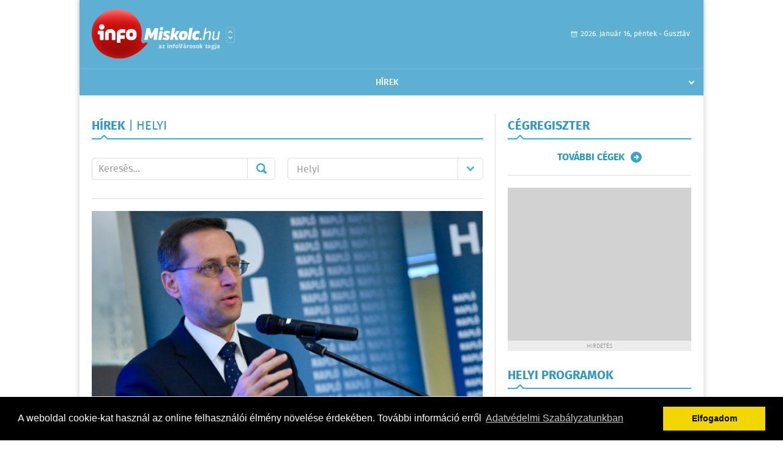

--- FILE ---
content_type: text/html; charset=UTF-8
request_url: https://infomiskolc.hu/hirek/lista/kategoria:helyi/oldal:3
body_size: 6316
content:
 <!DOCTYPE html>
<html>
<head>
    <title>Helyi | infomiskolc | Friss hírek, helyi hírek, országos hírek, sport hírek, bulvár hírek</title>
    <meta charset="utf-8" />
	<meta name="keywords" content="miskolci,infomiskolc, friss hírek, helyi hírek, országos hírek, sport hírek, bulvár hírek" />
	<meta name="description" content="miskolci,infomiskolc, friss hírek, helyi hírek, országos hírek, sport hírek, bulvár hírek" />
    <meta name="viewport" content="user-scalable=no">
	<meta name="format-detection" content="telephone=no">
	
    <link rel="stylesheet" href="/css/main.css?200318v1" />
		
    		<link rel="shortcut icon" href="/favicon.ico" type="image/x-icon" />
		<link rel="apple-touch-icon-precomposed" sizes="114x114" href="/apple-touch-icon-114x114-precomposed.png" />
		<link rel="apple-touch-icon-precomposed" sizes="72x72" href="/apple-touch-icon-72x72-precomposed.png" />
		<link rel="apple-touch-icon-precomposed" href="/apple-touch-icon-57x57-precomposed.png" />
		
	<script src="//ajax.googleapis.com/ajax/libs/jquery/1.11.0/jquery.min.js"></script>
	<script>
		$(document).ready(function(){
			$("body").on("change","select[name='kategoria']",function(){
				var selVal = $(this).val();
				document.location = "/hirek/lista/kategoria:"+selVal;
			});
		});
	</script>
		
	<script async src="https://pagead2.googlesyndication.com/pagead/js/adsbygoogle.js" data-ad-client="ca-pub-9972629110321651"></script>
	<script async src="https://pagead2.googlesyndication.com/pagead/js/adsbygoogle.js?client=ca-pub-9972629110321651" crossorigin="anonymous"></script>
</head>
<body>


<div id="position">
	<header id="mainHeader">
	<div class="top">
					<a href="/" class="logo"><img src="//infomiskolc.hu/images/logos/logo_miskolc.png" alt="" /></a>
			<a href="//infovaros.hu/#infovaros_oldalak" class="city" target="_blank">Városlista</a>
				
		<div class="weather" style="display: none;">
			ma: -16 &deg;C
			<span>holnap: -16 &deg;C</span>
		</div>
		
		<div class="dayName" >
			2026. január 16, péntek - Gusztáv					</div>
		<!--<a href="#" class="account">Fiókom</a>-->
	</div>
	
	<nav>
		<ul>
			<li class="ih">
	<a href="/hirek">Hírek</a>
	<ul class="ddmenu left">
		<li><a href="/hirek/lista/kategoria:helyi">Helyi</a></li>
		<li><a href="/hirek/lista/kategoria:belfold">Belföld</a></li>
		<li><a href="/hirek/lista/kategoria:kulfold">Külföld</a></li>
		<li><a href="/hirek/lista/kategoria:bulvar">Bulvár</a></li>
		<li><a href="/hirek/lista/kategoria:sport">Sport</a></li>
		<li><a href="/hirek/lista/kategoria:kek_hirek">Kék hírek</a></li>
		<li><a href="/hirek/lista/kategoria:eletmod">Életmód</a></li>
		<li><a href="/hirek/lista/kategoria:pr">PR</a></li>
	</ul>
</li>
		</ul>
	</nav>
</header>

<link rel="stylesheet" href="/css/jquery.growl.css" />
<script src="/js/jquery.growl.js"></script>
<script>
    $(window).load(function(){
        $("body").on("mouseover",".ih",function(){
            $(this).find(".ddmenu").show();
        });

        $("body").on("mouseout",".ih",function(){
            $(this).find(".ddmenu").hide();
        });
		
		$("body").on("touchstart",".ih .ddmenu a",function(){
             document.location = $(this).attr('href');
        });
		
				
		    });
</script>	
	<div id="wrapper">
		<section id="main">
			<div class="box news">
				<h1>Hírek <span> | Helyi</span></h1>
				
				<div class="search">
					<div class="col">
						<form action='https://infomiskolc.hu/hirek/lista/' method='post' id='kereses' enctype='multipart/form-data' autocomplete='off'><fieldset><input type="hidden" name=":input_token" value="6969f78ce6deb" /><input type="hidden" name=":input_name" value="kereses" />						<input type="text" name="search" value="" placeholder="Keresés..." />
						<button type="submit" name="submitSend">Mehet</button>
						</fieldset></form>					</div>
					
					<div class="col">
						<div class="styled-select">
							<select name="kategoria">
								<option value="">Összes kategória</option>
																<option value="helyi" selected="selected">Helyi</option>
																<option value="belfold" >Belf&#246;ld</option>
																<option value="kulfold" >K&#252;lf&#246;ld</option>
																<option value="bulvar" >Bulv&#225;r</option>
																<option value="sport" >Sport</option>
																<option value="kek_hirek" >K&#233;k h&#237;rek</option>
																<option value="eletmod" >&#201;letm&#243;d</option>
																<option value="pr" >PR</option>
															</select>
						</div>
					</div>
				</div>
				
								
									<div class="featured" >
												<a href="/hirek/olvas/varga-mihaly-valsagallo-a-magyar-gazdasag-2022-05-17-181000"><img src="/external/image_cache/7/1/1/7117c29db00f800fd80d772a8096a8c6.jpg" alt="Varga Mihály: válságálló a magyar gazdaság" /></a>
												<div class="txt" >
							<h6>2022. Május 17. 18:10, kedd | </h6>
							<h2><a href="/hirek/olvas/varga-mihaly-valsagallo-a-magyar-gazdasag-2022-05-17-181000">Varga Mihály: válságálló a magyar gazdaság</a></h2>
							<p>Továbbra is válságálló a magyar gazdaság, a kormányzati intézkedések eredményesen tompították az orosz-ukrán háború hatását </p>
						</div>
					</div>
					
					<div class="holder">
												<div class="col">
							<div class="normal">
																<a href="/hirek/olvas/a-magyar-nyelv-es-irodalom-irasbelikkel-kezdodnek-az-erettsegik-2022-05-02-080338"><img src="/external/image_cache/5/a/5/5a51263ead7893b058e7ea7d9cf42677.jpg" alt="A magyar nyelv és irodalom írásbelikkel kezdődnek az érettségik" class="main" /></a>
																<div class="txt">
									<h6>2022. Május 02. 08:03, hétfő | </h6>
									<h3><a href="/hirek/olvas/a-magyar-nyelv-es-irodalom-irasbelikkel-kezdodnek-az-erettsegik-2022-05-02-080338">A magyar nyelv és irodalom írásbelikkel kezdődnek az érettségik</a></h3>
									<p>Hétfő reggel országszerte kezdődnek az írásbeli érettségi vizsgák. Az első érettségi napon magyar nyelv és irodalomból középszinten mintegy 71 ezren, emelt szinten több mint 2200-an adnak számot tudásukról. </p>
								</div>
							</div>
						</div>
						
												
												<div class="col">
							<div class="normal">
																<a href="/hirek/olvas/csapadekosra-fordul-az-idojaras-2022-04-22-050000"><img src="/external/image_cache/6/5/2/652941bb9c699ea9365bfb3e6713f5be.jpg" alt="Csapadékosra fordul az időjárás" class="main" /></a>
																<div class="txt">
									<h6>2022. Április 22. 05:00, péntek | </h6>
									<h3><a href="/hirek/olvas/csapadekosra-fordul-az-idojaras-2022-04-22-050000">Csapadékosra fordul az időjárás</a></h3>
									<p>Több hullámban csapadék érkezik pénteken, zivatarveszély miatt az ország nagy részére figyelmeztetést is kiadtak. A hétvége további részében is sokfelé borús és hűvös idő várható</p>
								</div>
							</div>
						</div>
						
													</div>
							
														
							<div class="holder">
												
												<div class="col">
							<div class="normal">
																<a href="/hirek/olvas/csapadekosra-fordul-az-idojaras-2022-04-22-050000"><img src="/external/image_cache/6/5/2/652941bb9c699ea9365bfb3e6713f5be.jpg" alt="Csapadékosra fordul az időjárás" class="main" /></a>
																<div class="txt">
									<h6>2022. Április 22. 05:00, péntek | </h6>
									<h3><a href="/hirek/olvas/csapadekosra-fordul-az-idojaras-2022-04-22-050000">Csapadékosra fordul az időjárás</a></h3>
									<p>Több hullámban csapadék érkezik pénteken, zivatarveszély miatt az ország nagy részére figyelmeztetést is kiadtak. A hétvége további részében is sokfelé borús és hűvös idő várható</p>
								</div>
							</div>
						</div>
						
												
												<div class="col">
							<div class="normal">
																<a href="/hirek/olvas/eltemettek-antall-jozsefnet-2022-04-20-060000"><img src="/external/image_cache/6/e/8/6e814f5d27c21faad4aa0f35bc8a1cfd.jpg" alt="Eltemették Antall Józsefnét" class="main" /></a>
																<div class="txt">
									<h6>2022. Április 20. 06:00, szerda | </h6>
									<h3><a href="/hirek/olvas/eltemettek-antall-jozsefnet-2022-04-20-060000">Eltemették Antall Józsefnét</a></h3>
									<p>Eltemették Antall Józsefné Fülepp Klárát Budapesten, a Fiumei Úti Sírkertben kedden.</p>
								</div>
							</div>
						</div>
						
													</div>
							
														
							<div class="holder">
												
												<div class="col">
							<div class="normal">
																<a href="/hirek/olvas/orban-megerositik-a-csengersimai-hataratkelohelyet-2022-03-17-084348"><img src="/external/image_cache/5/5/0/550f7c63c49f924b840d2097e9267c91.jpg" alt="Orbán: megerősítik a csengersimai határátkelőhelyet" class="main" /></a>
																<div class="txt">
									<h6>2022. Március 17. 08:43, csütörtök | </h6>
									<h3><a href="/hirek/olvas/orban-megerositik-a-csengersimai-hataratkelohelyet-2022-03-17-084348">Orbán: megerősítik a csengersimai határátkelőhelyet</a></h3>
									<p>A jövő héten egy nagyobb menekülthullámot várunk, ezért ezt a határátkelőhelyet is meg kell erősítenünk - mondta Orbán Viktor szerdán éjszaka, amikor Facebook-oldalán posztolt a csengersimai határátkelőpontról. </p>
								</div>
							</div>
						</div>
						
												
												<div class="col">
							<div class="normal">
																<a href="/hirek/olvas/sorra-szakitjak-meg-kapcsolataikat-az-amerikai-nagyvallalatok-az-orosz-partnercegekkel-2022-03-02-125757"><img src="/external/image_cache/0/e/a/0eaedc10c83f3363adbb756fa9860d9e.jpg" alt="Sorra szakítják meg kapcsolataikat az amerikai nagyvállalatok az orosz partnercégekkel" class="main" /></a>
																<div class="txt">
									<h6>2022. Március 02. 12:57, szerda | </h6>
									<h3><a href="/hirek/olvas/sorra-szakitjak-meg-kapcsolataikat-az-amerikai-nagyvallalatok-az-orosz-partnercegekkel-2022-03-02-125757">Sorra szakítják meg kapcsolataikat az amerikai nagyvállalatok az orosz partnercégekkel</a></h3>
									<p>Sorra szakítják meg kapcsolataikat az amerikai nagyvállalatok az orosz partnercégekkel az Ukrajna orosz katonai megszállását követően életbe léptetett nemzetközi büntetőintézkedések nyomán - jelentette az amerikai sajtó.</p>
								</div>
							</div>
						</div>
						
													</div>
							
														<div class="banner_468_120">
								<div>	
				
	</div>
								<h6>Hirdetés</h6>
							</div>
														
							<div class="holder">
												
												<div class="col">
							<div class="normal">
																<a href="/hirek/olvas/mintegy-90-ezren-leptek-at-a-hatart-ukrajna-felol-2022-02-28-193651"><img src="/external/image_cache/2/f/b/2fbe872ac1ea2ad943f62ab2d7420cc4.jpg" alt="Mintegy 90 ezren lépték át a határt Ukrajna felől" class="main" /></a>
																<div class="txt">
									<h6>2022. Február 28. 19:36, hétfő | </h6>
									<h3><a href="/hirek/olvas/mintegy-90-ezren-leptek-at-a-hatart-ukrajna-felol-2022-02-28-193651">Mintegy 90 ezren lépték át a határt Ukrajna felől</a></h3>
									<p>Mintegy 90 ezren lépték át csütörtök óta a magyar határt Ukrajna felől - nyilatkozta telefonon hétfőn az MTI-nek a kormányszóvivő, </p>
								</div>
							</div>
						</div>
						
												
												<div class="col">
							<div class="normal">
																<a href="/hirek/olvas/nyomozast-inditott-a-rendorseg-a-metrobaleset-ugyeben-2022-01-24-110126"><img src="/external/image_cache/b/e/6/be60605a8b51a4a76fa19bf02ace1db1.jpg" alt="Nyomozást indított a rendőrség a metróbaleset ügyében" class="main" /></a>
																<div class="txt">
									<h6>2022. Január 24. 11:01, hétfő | </h6>
									<h3><a href="/hirek/olvas/nyomozast-inditott-a-rendorseg-a-metrobaleset-ugyeben-2022-01-24-110126">Nyomozást indított a rendőrség a metróbaleset ügyében</a></h3>
									<p>Vasúti közlekedés gondatlan veszélyeztetésének gyanúja miatt indított nyomozást ismeretlen tettes ellen a rendőrség a Kőbánya-Kispest állomásnál szombatra virradóra történt metróbaleset ügyében.</p>
								</div>
							</div>
						</div>
						
													</div>
							
														
							<div class="holder">
												
												<div class="col">
							<div class="normal">
																<a href="/hirek/olvas/tobb-eljarast-inditott-a-rendorseg-pirotechnikai-termekek-miatt-2022-01-01-191653"><img src="/external/image_cache/f/1/a/f1abe5ea635771ab9d5f6abd256535ac.jpg" alt="Több eljárást indított a rendőrség pirotechnikai termékek miatt" class="main" /></a>
																<div class="txt">
									<h6>2022. Január 01. 19:16, szombat | </h6>
									<h3><a href="/hirek/olvas/tobb-eljarast-inditott-a-rendorseg-pirotechnikai-termekek-miatt-2022-01-01-191653">Több eljárást indított a rendőrség pirotechnikai termékek miatt</a></h3>
									<p>Szilveszter éjféltől országszerte reggel 6 óráig 14 emberrel szemben indított eljárást a rendőrség pirotechnikai termékkel kapcsolatos szabálysértés miatt</p>
								</div>
							</div>
						</div>
						
												
												<div class="col">
							<div class="normal">
																<a href="/hirek/olvas/kettos-gyilkossag-miatt-emeltek-vadat-egy-hajlektalan-ellen-2021-11-22-120041"><img src="/external/image_cache/6/c/4/6c446a6c932f8941e74252e65a5f484c.jpg" alt="Kettős gyilkosság miatt emeltek vádat egy hajléktalan ellen" class="main" /></a>
																<div class="txt">
									<h6>2021. November 22. 12:00, hétfő | </h6>
									<h3><a href="/hirek/olvas/kettos-gyilkossag-miatt-emeltek-vadat-egy-hajlektalan-ellen-2021-11-22-120041">Kettős gyilkosság miatt emeltek vádat egy hajléktalan ellen</a></h3>
									<p>Vádat emeltek egy hajléktalanként élő férfi ellen, aki januárban bozótvágóval és késsel megölte alvó ismerőseit - tájékoztatta a Csongrád-Csanád Megyei Főügyészség szóvivője hétfőn az MTI-t.</p>
								</div>
							</div>
						</div>
						
													</div>
							
														
							<div class="holder">
												
												<div class="col">
							<div class="normal">
																<a href="/hirek/olvas/husqvarna-profinap-az-andl-kft-nel-nemcsak-profiknak-2019-08-25-185109"><img src="/external/image_cache/1/b/e/1be227047254ffe87309181d9b64d16b.jpg" alt="Husqvarna Profinap az Andl Kft-nél - Nemcsak profiknak! " class="main" /></a>
																<div class="txt">
									<h6>2019. Augusztus 28. 16:00, szerda | </h6>
									<h3><a href="/hirek/olvas/husqvarna-profinap-az-andl-kft-nel-nemcsak-profiknak-2019-08-25-185109">Husqvarna Profinap az Andl Kft-nél - Nemcsak profiknak! </a></h3>
									<p>Rajong a Husqvarna kerti gépekért? Vagy még csak most ismerkedik a svéd márkával? </p>
								</div>
							</div>
						</div>
						
												
												<div class="col">
							<div class="normal">
																<a href="/hirek/olvas/ma-van-a-kornyezetvedelmi-vilagnap-2015-06-05-071135"><img src="/external/image_cache/5/3/4/534aad7716c78dbc73bc3226754f488c.jpg" alt="Ma van a környezetvédelmi világnap" class="main" /></a>
																<div class="txt">
									<h6>2019. Június 05. 00:00, szerda | </h6>
									<h3><a href="/hirek/olvas/ma-van-a-kornyezetvedelmi-vilagnap-2015-06-05-071135">Ma van a környezetvédelmi világnap</a></h3>
									<p>Az ENSZ 1972. óta ünnepli június 5-én a környezetvédelmi világnapot. </p>
								</div>
							</div>
						</div>
						
												
											</div>
					
										<div class="pages">
						<ul>
															<li><a href="https://infomiskolc.hu/hirek/lista/kategoria:helyi/oldal:2" class="prev">Újabb</a></li>
														
																																<li><a href="https://infomiskolc.hu/hirek/lista/kategoria:helyi/oldal:1" >1</a></li>
																	<li><a href="https://infomiskolc.hu/hirek/lista/kategoria:helyi/oldal:2" >2</a></li>
																	<li><a href="https://infomiskolc.hu/hirek/lista/kategoria:helyi/oldal:3" class="active">3</a></li>
																	<li><a href="https://infomiskolc.hu/hirek/lista/kategoria:helyi/oldal:4" >4</a></li>
																							
															<li><a href="https://infomiskolc.hu/hirek/lista/kategoria:helyi/oldal:4" class="next">Régebbi</a></li>
													</ul>
					</div>
												</div>
			
			<div class="banner_468_120" style="margin-top: 20px;">
				<div>	
				
	</div>
				<h6>Hirdetés</h6>
			</div>
		</section>
		
		<aside id="sidebar">
			<div class="box companies">
	<h2>Cégregiszter</h2>
	
		
	<div class="buttonMore">
		<a href="/cegregiszter">További cégek</a>
	</div>
</div>						
			<div class="banner_300_250">
				<div>	
				
	</div>
				<h6>Hirdetés</h6>
			</div>
			
			<div class="box programs">
	<h2>Helyi programok</h2>
	
		
	<div class="buttonMore">
		<a href="/programok">További programok</a>
	</div>
</div>			
			<div class="banner_300_250">
				<div>	
				
	</div>
				<h6>Hirdetés</h6>
			</div>
			
			<div class="box albums">
	<h2>Képek</h2>
	
		
	<div class="buttonMore">
		<a href="/kepek">További képek</a>
	</div>
</div>			<div class="box ads">
	<h2>Apró</h2>
	
		<div class="plain">
		<div class="info">Azonosító: 444370 | Feladva: 2026.01.15, 13:49</div>
				<p><a href="/apro/lista/kategoria:apro">Épületek és tetők ingyenes bontását vállalom, magyar vagyok. Építési engedély vezetett, lezárt elektronikus bontási napló, hulladékkezelői igazolás ellenében adható ki. Telefon: 0630 975-8168.</a></p>
			</div>
		<div class="plain">
		<div class="info">Azonosító: 444371 | Feladva: 2026.01.15, 13:49</div>
				<p><a href="/apro/lista/kategoria:apro">Hazai, szalag-, bonh-, kúpcserép többfajta, 40×40-es pala, nagy és kis méretű tégla, kézi verésű is (egész, száraz, tisztított), bontott épületfa, kúppala, hullámpala, gázkonvektorok eladók. Magyar vagyok. Telefon: 0630 975-8168.</a></p>
			</div>
		<div class="plain">
		<div class="info">Azonosító: 444372 | Feladva: 2026.01.15, 13:49</div>
				<p><a href="/apro/lista/kategoria:apro">Automata mosógépek, hűtők, fagyasztók, mikrók, színes TV-k olcsón, garanciával eladók. Használt készülék beszámítása. JAVÍTÁST IS VÁLLALUNK. Telefon: 0670 241-8177.</a></p>
			</div>
		
	<div class="buttonMore">
		<a href="/apro">További apróhirdetések</a>
	</div>
</div>		</aside>
	</div>

	<footer id="mainFooter">
	<div class="links">
		<div class="col">
			<ul>
				<li><a href="/hirek">Hírek</a></li>																															</ul>
		</div>
		
		<div class="col">
			<ul>
																							</ul>
		</div>
		
		<div class="col">
			<ul>
				<li><a href="/mediaajanlo">Médiaajánló</a></li>
				<li><a href="/adatvedelem">Adatvédelem</a></li>
				<li><a href="/impresszum">Impresszum</a></li>
				<li><a href="/rolunk">Rólunk</a></li>
				<li><a href="/aszf">ÁSZF</a></li>
				<li><a href="/cookie_szabalyzat">Cookie szabályzat</a></li>
			</ul>
		</div>
		
		<div class="col">
			<div class="social">
				<a href="" target="_blank">Kövess minket a facebook-on</a>
			</div>
			
			<div class="logo">
									<img src="//infomiskolc.hu/images/logos/logo_footer_miskolc.gif" alt="" />
					<p>Tudj meg többet városodról! Hírek, programok, képek, napi menü, cégek…. és minden, ami miskolc</p>
							</div>
		</div>
	</div>
	
	<div class="copyright">
				Copyright InfoVárosok.
				
		Minden jog fenntartva. | Web design &amp; arculat by <a href="http://www.voov.hu">Voov</a>
	</div>
</footer>


<link rel="stylesheet" type="text/css" href="//cdnjs.cloudflare.com/ajax/libs/cookieconsent2/3.0.3/cookieconsent.min.css" />
<script src="//cdnjs.cloudflare.com/ajax/libs/cookieconsent2/3.0.3/cookieconsent.min.js"></script>
<script>
	window.addEventListener("load", function(){
	window.cookieconsent.initialise({
	  "palette": {
		"popup": {
		  "background": "#000"
		},
		"button": {
		  "background": "#f1d600"
		}
	  },
	  "type": "info",
	  "content": {
		"message": "A weboldal cookie-kat használ az online felhasználói élmény növelése érdekében. További információ erről",
		"dismiss": "Elfogadom",
		"link": "Adatvédelmi Szabályzatunkban",
		"href": "/adatvedelem"
	  }
	})});
</script>

	<!-- Global site tag (gtag.js) - Google Analytics -->
	<script async src="https://www.googletagmanager.com/gtag/js?id=UA-24194292-56"></script>
	<script>
		window.dataLayer = window.dataLayer || [];
		function gtag(){dataLayer.push(arguments);}
		gtag('js', new Date());
		gtag('config', 'UA-24194292-56');
	</script>

	<script type="text/javascript">
		var _gaq = _gaq || [];
		_gaq.push(['_setAccount', '']);
		_gaq.push(['_trackPageview']);

		(function() {
			var ga = document.createElement('script'); ga.type = 'text/javascript'; ga.async = true;
			ga.src = ('https:' == document.location.protocol ? 'https://ssl' : 'http://www') + '.google-analytics.com/ga.js';
			var s = document.getElementsByTagName('script')[0]; s.parentNode.insertBefore(ga, s);
		})();
	</script>
</div>


</body>
</html>

--- FILE ---
content_type: text/html; charset=utf-8
request_url: https://www.google.com/recaptcha/api2/aframe
body_size: 266
content:
<!DOCTYPE HTML><html><head><meta http-equiv="content-type" content="text/html; charset=UTF-8"></head><body><script nonce="3ErmyCMfIDIgOVeyLDcJ0A">/** Anti-fraud and anti-abuse applications only. See google.com/recaptcha */ try{var clients={'sodar':'https://pagead2.googlesyndication.com/pagead/sodar?'};window.addEventListener("message",function(a){try{if(a.source===window.parent){var b=JSON.parse(a.data);var c=clients[b['id']];if(c){var d=document.createElement('img');d.src=c+b['params']+'&rc='+(localStorage.getItem("rc::a")?sessionStorage.getItem("rc::b"):"");window.document.body.appendChild(d);sessionStorage.setItem("rc::e",parseInt(sessionStorage.getItem("rc::e")||0)+1);localStorage.setItem("rc::h",'1768552336795');}}}catch(b){}});window.parent.postMessage("_grecaptcha_ready", "*");}catch(b){}</script></body></html>